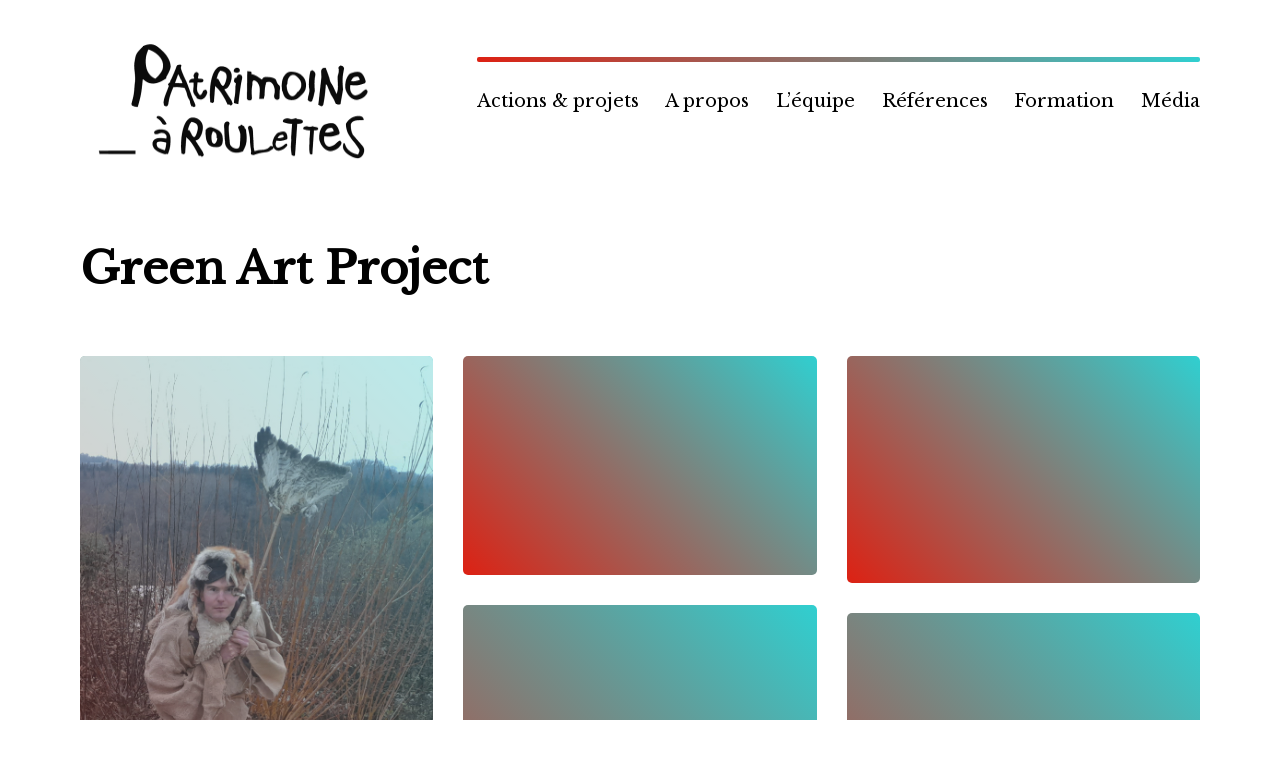

--- FILE ---
content_type: text/html; charset=UTF-8
request_url: https://patrimoinearoulettes.org/portfolio/green-art-project/
body_size: 12598
content:
<!DOCTYPE html>
<html lang="fr-FR">
    <head>
        <meta charset="UTF-8">
        <meta name="viewport" content="width=device-width, initial-scale=1">
        <meta http-equiv="X-UA-Compatible" content="ie=edge">
        <title>Green Art Project &#8211; Patrimoine à roulettes</title>
<meta name='robots' content='max-image-preview:large' />
	<style>img:is([sizes="auto" i], [sizes^="auto," i]) { contain-intrinsic-size: 3000px 1500px }</style>
	<link rel='dns-prefetch' href='//fonts.googleapis.com' />
<link rel="alternate" type="application/rss+xml" title="Patrimoine à roulettes &raquo; Flux" href="https://patrimoinearoulettes.org/feed/" />
<link rel="alternate" type="application/rss+xml" title="Patrimoine à roulettes &raquo; Flux des commentaires" href="https://patrimoinearoulettes.org/comments/feed/" />
<script type="text/javascript">
/* <![CDATA[ */
window._wpemojiSettings = {"baseUrl":"https:\/\/s.w.org\/images\/core\/emoji\/16.0.1\/72x72\/","ext":".png","svgUrl":"https:\/\/s.w.org\/images\/core\/emoji\/16.0.1\/svg\/","svgExt":".svg","source":{"concatemoji":"https:\/\/patrimoinearoulettes.org\/wp-includes\/js\/wp-emoji-release.min.js?ver=6.8.3"}};
/*! This file is auto-generated */
!function(s,n){var o,i,e;function c(e){try{var t={supportTests:e,timestamp:(new Date).valueOf()};sessionStorage.setItem(o,JSON.stringify(t))}catch(e){}}function p(e,t,n){e.clearRect(0,0,e.canvas.width,e.canvas.height),e.fillText(t,0,0);var t=new Uint32Array(e.getImageData(0,0,e.canvas.width,e.canvas.height).data),a=(e.clearRect(0,0,e.canvas.width,e.canvas.height),e.fillText(n,0,0),new Uint32Array(e.getImageData(0,0,e.canvas.width,e.canvas.height).data));return t.every(function(e,t){return e===a[t]})}function u(e,t){e.clearRect(0,0,e.canvas.width,e.canvas.height),e.fillText(t,0,0);for(var n=e.getImageData(16,16,1,1),a=0;a<n.data.length;a++)if(0!==n.data[a])return!1;return!0}function f(e,t,n,a){switch(t){case"flag":return n(e,"\ud83c\udff3\ufe0f\u200d\u26a7\ufe0f","\ud83c\udff3\ufe0f\u200b\u26a7\ufe0f")?!1:!n(e,"\ud83c\udde8\ud83c\uddf6","\ud83c\udde8\u200b\ud83c\uddf6")&&!n(e,"\ud83c\udff4\udb40\udc67\udb40\udc62\udb40\udc65\udb40\udc6e\udb40\udc67\udb40\udc7f","\ud83c\udff4\u200b\udb40\udc67\u200b\udb40\udc62\u200b\udb40\udc65\u200b\udb40\udc6e\u200b\udb40\udc67\u200b\udb40\udc7f");case"emoji":return!a(e,"\ud83e\udedf")}return!1}function g(e,t,n,a){var r="undefined"!=typeof WorkerGlobalScope&&self instanceof WorkerGlobalScope?new OffscreenCanvas(300,150):s.createElement("canvas"),o=r.getContext("2d",{willReadFrequently:!0}),i=(o.textBaseline="top",o.font="600 32px Arial",{});return e.forEach(function(e){i[e]=t(o,e,n,a)}),i}function t(e){var t=s.createElement("script");t.src=e,t.defer=!0,s.head.appendChild(t)}"undefined"!=typeof Promise&&(o="wpEmojiSettingsSupports",i=["flag","emoji"],n.supports={everything:!0,everythingExceptFlag:!0},e=new Promise(function(e){s.addEventListener("DOMContentLoaded",e,{once:!0})}),new Promise(function(t){var n=function(){try{var e=JSON.parse(sessionStorage.getItem(o));if("object"==typeof e&&"number"==typeof e.timestamp&&(new Date).valueOf()<e.timestamp+604800&&"object"==typeof e.supportTests)return e.supportTests}catch(e){}return null}();if(!n){if("undefined"!=typeof Worker&&"undefined"!=typeof OffscreenCanvas&&"undefined"!=typeof URL&&URL.createObjectURL&&"undefined"!=typeof Blob)try{var e="postMessage("+g.toString()+"("+[JSON.stringify(i),f.toString(),p.toString(),u.toString()].join(",")+"));",a=new Blob([e],{type:"text/javascript"}),r=new Worker(URL.createObjectURL(a),{name:"wpTestEmojiSupports"});return void(r.onmessage=function(e){c(n=e.data),r.terminate(),t(n)})}catch(e){}c(n=g(i,f,p,u))}t(n)}).then(function(e){for(var t in e)n.supports[t]=e[t],n.supports.everything=n.supports.everything&&n.supports[t],"flag"!==t&&(n.supports.everythingExceptFlag=n.supports.everythingExceptFlag&&n.supports[t]);n.supports.everythingExceptFlag=n.supports.everythingExceptFlag&&!n.supports.flag,n.DOMReady=!1,n.readyCallback=function(){n.DOMReady=!0}}).then(function(){return e}).then(function(){var e;n.supports.everything||(n.readyCallback(),(e=n.source||{}).concatemoji?t(e.concatemoji):e.wpemoji&&e.twemoji&&(t(e.twemoji),t(e.wpemoji)))}))}((window,document),window._wpemojiSettings);
/* ]]> */
</script>
<style id='wp-emoji-styles-inline-css' type='text/css'>

	img.wp-smiley, img.emoji {
		display: inline !important;
		border: none !important;
		box-shadow: none !important;
		height: 1em !important;
		width: 1em !important;
		margin: 0 0.07em !important;
		vertical-align: -0.1em !important;
		background: none !important;
		padding: 0 !important;
	}
</style>
<link rel='stylesheet' id='wp-block-library-css' href='https://patrimoinearoulettes.org/wp-includes/css/dist/block-library/style.min.css?ver=6.8.3' type='text/css' media='all' />
<style id='classic-theme-styles-inline-css' type='text/css'>
/*! This file is auto-generated */
.wp-block-button__link{color:#fff;background-color:#32373c;border-radius:9999px;box-shadow:none;text-decoration:none;padding:calc(.667em + 2px) calc(1.333em + 2px);font-size:1.125em}.wp-block-file__button{background:#32373c;color:#fff;text-decoration:none}
</style>
<style id='global-styles-inline-css' type='text/css'>
:root{--wp--preset--aspect-ratio--square: 1;--wp--preset--aspect-ratio--4-3: 4/3;--wp--preset--aspect-ratio--3-4: 3/4;--wp--preset--aspect-ratio--3-2: 3/2;--wp--preset--aspect-ratio--2-3: 2/3;--wp--preset--aspect-ratio--16-9: 16/9;--wp--preset--aspect-ratio--9-16: 9/16;--wp--preset--color--black: #000000;--wp--preset--color--cyan-bluish-gray: #abb8c3;--wp--preset--color--white: #ffffff;--wp--preset--color--pale-pink: #f78da7;--wp--preset--color--vivid-red: #cf2e2e;--wp--preset--color--luminous-vivid-orange: #ff6900;--wp--preset--color--luminous-vivid-amber: #fcb900;--wp--preset--color--light-green-cyan: #7bdcb5;--wp--preset--color--vivid-green-cyan: #00d084;--wp--preset--color--pale-cyan-blue: #8ed1fc;--wp--preset--color--vivid-cyan-blue: #0693e3;--wp--preset--color--vivid-purple: #9b51e0;--wp--preset--gradient--vivid-cyan-blue-to-vivid-purple: linear-gradient(135deg,rgba(6,147,227,1) 0%,rgb(155,81,224) 100%);--wp--preset--gradient--light-green-cyan-to-vivid-green-cyan: linear-gradient(135deg,rgb(122,220,180) 0%,rgb(0,208,130) 100%);--wp--preset--gradient--luminous-vivid-amber-to-luminous-vivid-orange: linear-gradient(135deg,rgba(252,185,0,1) 0%,rgba(255,105,0,1) 100%);--wp--preset--gradient--luminous-vivid-orange-to-vivid-red: linear-gradient(135deg,rgba(255,105,0,1) 0%,rgb(207,46,46) 100%);--wp--preset--gradient--very-light-gray-to-cyan-bluish-gray: linear-gradient(135deg,rgb(238,238,238) 0%,rgb(169,184,195) 100%);--wp--preset--gradient--cool-to-warm-spectrum: linear-gradient(135deg,rgb(74,234,220) 0%,rgb(151,120,209) 20%,rgb(207,42,186) 40%,rgb(238,44,130) 60%,rgb(251,105,98) 80%,rgb(254,248,76) 100%);--wp--preset--gradient--blush-light-purple: linear-gradient(135deg,rgb(255,206,236) 0%,rgb(152,150,240) 100%);--wp--preset--gradient--blush-bordeaux: linear-gradient(135deg,rgb(254,205,165) 0%,rgb(254,45,45) 50%,rgb(107,0,62) 100%);--wp--preset--gradient--luminous-dusk: linear-gradient(135deg,rgb(255,203,112) 0%,rgb(199,81,192) 50%,rgb(65,88,208) 100%);--wp--preset--gradient--pale-ocean: linear-gradient(135deg,rgb(255,245,203) 0%,rgb(182,227,212) 50%,rgb(51,167,181) 100%);--wp--preset--gradient--electric-grass: linear-gradient(135deg,rgb(202,248,128) 0%,rgb(113,206,126) 100%);--wp--preset--gradient--midnight: linear-gradient(135deg,rgb(2,3,129) 0%,rgb(40,116,252) 100%);--wp--preset--font-size--small: 13px;--wp--preset--font-size--medium: 20px;--wp--preset--font-size--large: 36px;--wp--preset--font-size--x-large: 42px;--wp--preset--spacing--20: 0.44rem;--wp--preset--spacing--30: 0.67rem;--wp--preset--spacing--40: 1rem;--wp--preset--spacing--50: 1.5rem;--wp--preset--spacing--60: 2.25rem;--wp--preset--spacing--70: 3.38rem;--wp--preset--spacing--80: 5.06rem;--wp--preset--shadow--natural: 6px 6px 9px rgba(0, 0, 0, 0.2);--wp--preset--shadow--deep: 12px 12px 50px rgba(0, 0, 0, 0.4);--wp--preset--shadow--sharp: 6px 6px 0px rgba(0, 0, 0, 0.2);--wp--preset--shadow--outlined: 6px 6px 0px -3px rgba(255, 255, 255, 1), 6px 6px rgba(0, 0, 0, 1);--wp--preset--shadow--crisp: 6px 6px 0px rgba(0, 0, 0, 1);}:where(.is-layout-flex){gap: 0.5em;}:where(.is-layout-grid){gap: 0.5em;}body .is-layout-flex{display: flex;}.is-layout-flex{flex-wrap: wrap;align-items: center;}.is-layout-flex > :is(*, div){margin: 0;}body .is-layout-grid{display: grid;}.is-layout-grid > :is(*, div){margin: 0;}:where(.wp-block-columns.is-layout-flex){gap: 2em;}:where(.wp-block-columns.is-layout-grid){gap: 2em;}:where(.wp-block-post-template.is-layout-flex){gap: 1.25em;}:where(.wp-block-post-template.is-layout-grid){gap: 1.25em;}.has-black-color{color: var(--wp--preset--color--black) !important;}.has-cyan-bluish-gray-color{color: var(--wp--preset--color--cyan-bluish-gray) !important;}.has-white-color{color: var(--wp--preset--color--white) !important;}.has-pale-pink-color{color: var(--wp--preset--color--pale-pink) !important;}.has-vivid-red-color{color: var(--wp--preset--color--vivid-red) !important;}.has-luminous-vivid-orange-color{color: var(--wp--preset--color--luminous-vivid-orange) !important;}.has-luminous-vivid-amber-color{color: var(--wp--preset--color--luminous-vivid-amber) !important;}.has-light-green-cyan-color{color: var(--wp--preset--color--light-green-cyan) !important;}.has-vivid-green-cyan-color{color: var(--wp--preset--color--vivid-green-cyan) !important;}.has-pale-cyan-blue-color{color: var(--wp--preset--color--pale-cyan-blue) !important;}.has-vivid-cyan-blue-color{color: var(--wp--preset--color--vivid-cyan-blue) !important;}.has-vivid-purple-color{color: var(--wp--preset--color--vivid-purple) !important;}.has-black-background-color{background-color: var(--wp--preset--color--black) !important;}.has-cyan-bluish-gray-background-color{background-color: var(--wp--preset--color--cyan-bluish-gray) !important;}.has-white-background-color{background-color: var(--wp--preset--color--white) !important;}.has-pale-pink-background-color{background-color: var(--wp--preset--color--pale-pink) !important;}.has-vivid-red-background-color{background-color: var(--wp--preset--color--vivid-red) !important;}.has-luminous-vivid-orange-background-color{background-color: var(--wp--preset--color--luminous-vivid-orange) !important;}.has-luminous-vivid-amber-background-color{background-color: var(--wp--preset--color--luminous-vivid-amber) !important;}.has-light-green-cyan-background-color{background-color: var(--wp--preset--color--light-green-cyan) !important;}.has-vivid-green-cyan-background-color{background-color: var(--wp--preset--color--vivid-green-cyan) !important;}.has-pale-cyan-blue-background-color{background-color: var(--wp--preset--color--pale-cyan-blue) !important;}.has-vivid-cyan-blue-background-color{background-color: var(--wp--preset--color--vivid-cyan-blue) !important;}.has-vivid-purple-background-color{background-color: var(--wp--preset--color--vivid-purple) !important;}.has-black-border-color{border-color: var(--wp--preset--color--black) !important;}.has-cyan-bluish-gray-border-color{border-color: var(--wp--preset--color--cyan-bluish-gray) !important;}.has-white-border-color{border-color: var(--wp--preset--color--white) !important;}.has-pale-pink-border-color{border-color: var(--wp--preset--color--pale-pink) !important;}.has-vivid-red-border-color{border-color: var(--wp--preset--color--vivid-red) !important;}.has-luminous-vivid-orange-border-color{border-color: var(--wp--preset--color--luminous-vivid-orange) !important;}.has-luminous-vivid-amber-border-color{border-color: var(--wp--preset--color--luminous-vivid-amber) !important;}.has-light-green-cyan-border-color{border-color: var(--wp--preset--color--light-green-cyan) !important;}.has-vivid-green-cyan-border-color{border-color: var(--wp--preset--color--vivid-green-cyan) !important;}.has-pale-cyan-blue-border-color{border-color: var(--wp--preset--color--pale-cyan-blue) !important;}.has-vivid-cyan-blue-border-color{border-color: var(--wp--preset--color--vivid-cyan-blue) !important;}.has-vivid-purple-border-color{border-color: var(--wp--preset--color--vivid-purple) !important;}.has-vivid-cyan-blue-to-vivid-purple-gradient-background{background: var(--wp--preset--gradient--vivid-cyan-blue-to-vivid-purple) !important;}.has-light-green-cyan-to-vivid-green-cyan-gradient-background{background: var(--wp--preset--gradient--light-green-cyan-to-vivid-green-cyan) !important;}.has-luminous-vivid-amber-to-luminous-vivid-orange-gradient-background{background: var(--wp--preset--gradient--luminous-vivid-amber-to-luminous-vivid-orange) !important;}.has-luminous-vivid-orange-to-vivid-red-gradient-background{background: var(--wp--preset--gradient--luminous-vivid-orange-to-vivid-red) !important;}.has-very-light-gray-to-cyan-bluish-gray-gradient-background{background: var(--wp--preset--gradient--very-light-gray-to-cyan-bluish-gray) !important;}.has-cool-to-warm-spectrum-gradient-background{background: var(--wp--preset--gradient--cool-to-warm-spectrum) !important;}.has-blush-light-purple-gradient-background{background: var(--wp--preset--gradient--blush-light-purple) !important;}.has-blush-bordeaux-gradient-background{background: var(--wp--preset--gradient--blush-bordeaux) !important;}.has-luminous-dusk-gradient-background{background: var(--wp--preset--gradient--luminous-dusk) !important;}.has-pale-ocean-gradient-background{background: var(--wp--preset--gradient--pale-ocean) !important;}.has-electric-grass-gradient-background{background: var(--wp--preset--gradient--electric-grass) !important;}.has-midnight-gradient-background{background: var(--wp--preset--gradient--midnight) !important;}.has-small-font-size{font-size: var(--wp--preset--font-size--small) !important;}.has-medium-font-size{font-size: var(--wp--preset--font-size--medium) !important;}.has-large-font-size{font-size: var(--wp--preset--font-size--large) !important;}.has-x-large-font-size{font-size: var(--wp--preset--font-size--x-large) !important;}
:where(.wp-block-post-template.is-layout-flex){gap: 1.25em;}:where(.wp-block-post-template.is-layout-grid){gap: 1.25em;}
:where(.wp-block-columns.is-layout-flex){gap: 2em;}:where(.wp-block-columns.is-layout-grid){gap: 2em;}
:root :where(.wp-block-pullquote){font-size: 1.5em;line-height: 1.6;}
</style>
<link rel='stylesheet' id='mpfe_front_style-css' href='https://patrimoinearoulettes.org/wp-content/plugins/music-player-for-elementor/css/mpfe-front-style.css?ver=2.4.7' type='text/css' media='all' />
<link rel='stylesheet' id='font-awesome-5.15.1-css' href='https://patrimoinearoulettes.org/wp-content/plugins/music-player-for-elementor/assets/fontawesome-free-5.15.1/css/all.min.css?ver=5.15.1' type='text/css' media='all' />
<link rel='stylesheet' id='neuron-style-css' href='https://patrimoinearoulettes.org/wp-content/plugins/neuron-core-bifrost//assets/styles/style.css?ver=1.0.0' type='text/css' media='all' />
<link rel='stylesheet' id='perfect-scrollbar-style-css' href='https://patrimoinearoulettes.org/wp-content/plugins/neuron-core-bifrost//assets/styles/perfect-scrollbar.css?ver=1.0.0' type='text/css' media='all' />
<link rel='stylesheet' id='bifrost-main-style-css' href='https://patrimoinearoulettes.org/wp-content/themes/bifrost/assets/styles/bifrost.css?ver=2.2.8' type='text/css' media='all' />
<link rel='stylesheet' id='magnific-popup-css' href='https://patrimoinearoulettes.org/wp-content/themes/bifrost/assets/styles/magnific-popup.css?ver=2.2.8' type='text/css' media='all' />
<link rel='stylesheet' id='owl-carousel-css' href='https://patrimoinearoulettes.org/wp-content/themes/bifrost/assets/styles/owl.carousel.min.css?ver=2.2.8' type='text/css' media='all' />
<link rel='stylesheet' id='bifrost-wp-style-css' href='https://patrimoinearoulettes.org/wp-content/themes/bifrost-child/style.css?ver=6.8.3' type='text/css' media='all' />
<link rel='stylesheet' id='bifrost-fonts-css' href='//fonts.googleapis.com/css?family=Roboto%3A300%2C400%2C400i%2C500%2C700&#038;ver=2.2.8' type='text/css' media='all' />
<link rel='stylesheet' id='elementor-icons-css' href='https://patrimoinearoulettes.org/wp-content/plugins/elementor/assets/lib/eicons/css/elementor-icons.min.css?ver=5.14.0' type='text/css' media='all' />
<link rel='stylesheet' id='elementor-frontend-legacy-css' href='https://patrimoinearoulettes.org/wp-content/plugins/elementor/assets/css/frontend-legacy.min.css?ver=3.5.4' type='text/css' media='all' />
<link rel='stylesheet' id='elementor-frontend-css' href='https://patrimoinearoulettes.org/wp-content/plugins/elementor/assets/css/frontend.min.css?ver=3.5.4' type='text/css' media='all' />
<link rel='stylesheet' id='elementor-post-23222-css' href='https://patrimoinearoulettes.org/wp-content/uploads/elementor/css/post-23222.css?ver=1749994253' type='text/css' media='all' />
<link rel='stylesheet' id='font-awesome-5-all-css' href='https://patrimoinearoulettes.org/wp-content/plugins/elementor/assets/lib/font-awesome/css/all.min.css?ver=3.5.4' type='text/css' media='all' />
<link rel='stylesheet' id='font-awesome-4-shim-css' href='https://patrimoinearoulettes.org/wp-content/plugins/elementor/assets/lib/font-awesome/css/v4-shims.min.css?ver=3.5.4' type='text/css' media='all' />
<link rel='stylesheet' id='elementor-global-css' href='https://patrimoinearoulettes.org/wp-content/uploads/elementor/css/global.css?ver=1750007100' type='text/css' media='all' />
<link rel='stylesheet' id='elementor-post-24899-css' href='https://patrimoinearoulettes.org/wp-content/uploads/elementor/css/post-24899.css?ver=1750007596' type='text/css' media='all' />
<link rel='stylesheet' id='kirki-styles-neuron_kirki-css' href='https://patrimoinearoulettes.org/wp-content/plugins/neuron-core-bifrost/includes/plugins/kirki/assets/css/kirki-styles.css?ver=3.0.35.3' type='text/css' media='all' />
<style id='kirki-styles-neuron_kirki-inline-css' type='text/css'>
h1, .h1, h2, .h2, h3, .h3, h4, .h4, h5, .h5, h6, .h6, b, strong, ul.menu.m-header-default-menu li.menu-item > a, .o-hero .o-hero__content .o-hero__content__title, input[type=submit], button, .button, .a-button, .o-breadcrumb .o-breadcrumb__list .o-breadcrumb__list__item, .o-comments .o-comments__area .o-comment .o-comment__details .o-comment__author-meta .comment-reply-link, .o-mini-cart .o-mini-cart__holder .o-mini-cart__holder__cart-list .o-mini-cart__holder__cart-list__item .o-mini-cart__holder__cart-list__item__meta .title, .o-mini-cart .o-mini-cart__total-holder .o-mini-cart__total-holder__total .price .amount, .tagcloud a, .woocommerce .o-product .m-product-summary .product_meta > span, .woocommerce .o-product .woocommerce-tabs ul.tabs li a, .woocommerce .o-product .woocommerce-tabs .woocommerce-Tabs-panel.woocommerce-Tabs-panel--additional_information table tr th, .a-woo-badge, .woocommerce .o-product .m-product-summary table.variations tr td label, .t-404 .o-hero .o-hero__content .o-hero__content__title h1{font-family:"Libre Baskerville", Georgia, serif;}body, input, textarea, select, code, .woocommerce .o-product .m-product-summary .product_meta > span span, .woocommerce .o-product .m-product-summary .product_meta > span a{font-family:"Libre Baskerville", Georgia, serif;}body, .wp-caption p.wp-caption-text, .select2 .selection .select2-selection .select2-selection__rendered, .m-progress-bar .m-progress-bar__label span, table td, table th, .woocommerce .o-product .m-product-summary .product_meta > span a, .l-primary-footer .l-primary-footer__copyright .l-primary-footer__copyright__space .l-primary-footer__copyright__text > *{font-size:18px;}.l-primary-header.l-primary-header--default ul.menu.m-header-default-menu li.menu-item > a{font-size:18px;}.o-hero .o-hero__content .o-hero__content__title{font-size:45px;text-transform:none;}
</style>
<link rel='stylesheet' id='google-fonts-1-css' href='https://fonts.googleapis.com/css?family=Roboto%3A100%2C100italic%2C200%2C200italic%2C300%2C300italic%2C400%2C400italic%2C500%2C500italic%2C600%2C600italic%2C700%2C700italic%2C800%2C800italic%2C900%2C900italic%7CRoboto+Slab%3A100%2C100italic%2C200%2C200italic%2C300%2C300italic%2C400%2C400italic%2C500%2C500italic%2C600%2C600italic%2C700%2C700italic%2C800%2C800italic%2C900%2C900italic&#038;display=auto&#038;ver=6.8.3' type='text/css' media='all' />
<script type="text/javascript" src="https://patrimoinearoulettes.org/wp-includes/js/jquery/jquery.min.js?ver=3.7.1" id="jquery-core-js"></script>
<script type="text/javascript" src="https://patrimoinearoulettes.org/wp-includes/js/jquery/jquery-migrate.min.js?ver=3.4.1" id="jquery-migrate-js"></script>
<script type="text/javascript" src="https://patrimoinearoulettes.org/wp-content/plugins/elementor/assets/lib/font-awesome/js/v4-shims.min.js?ver=3.5.4" id="font-awesome-4-shim-js"></script>
<link rel="https://api.w.org/" href="https://patrimoinearoulettes.org/wp-json/" /><link rel="EditURI" type="application/rsd+xml" title="RSD" href="https://patrimoinearoulettes.org/xmlrpc.php?rsd" />
<meta name="generator" content="WordPress 6.8.3" />
<link rel="canonical" href="https://patrimoinearoulettes.org/portfolio/green-art-project/" />
<link rel='shortlink' href='https://patrimoinearoulettes.org/?p=24899' />
<link rel="alternate" title="oEmbed (JSON)" type="application/json+oembed" href="https://patrimoinearoulettes.org/wp-json/oembed/1.0/embed?url=https%3A%2F%2Fpatrimoinearoulettes.org%2Fportfolio%2Fgreen-art-project%2F" />
<link rel="alternate" title="oEmbed (XML)" type="text/xml+oembed" href="https://patrimoinearoulettes.org/wp-json/oembed/1.0/embed?url=https%3A%2F%2Fpatrimoinearoulettes.org%2Fportfolio%2Fgreen-art-project%2F&#038;format=xml" />
<link rel="icon" href="https://patrimoinearoulettes.org/wp-content/uploads/2023/10/favicon.png" sizes="32x32" />
<link rel="icon" href="https://patrimoinearoulettes.org/wp-content/uploads/2023/10/favicon.png" sizes="192x192" />
<link rel="apple-touch-icon" href="https://patrimoinearoulettes.org/wp-content/uploads/2023/10/favicon.png" />
<meta name="msapplication-TileImage" content="https://patrimoinearoulettes.org/wp-content/uploads/2023/10/favicon.png" />
		<style type="text/css" id="wp-custom-css">
			/*test infowindows*/

.gm-style img{max-width: 100%;}
.gm-style {font: 200 11px "Libre Baskerville", Arial, sans-serif; text-decoration: none;
}




 .novo-map_infobox_style_default
{
    width: 220px !important;
    height: 220px !important;
	    
    background-color:     rgba(227,64,61,.85)!important;
    max-width: 100%;
    overflow-y: auto;
	border-radius: 5px;
	    text-align: center !important;
	overflow-y: hidden !important;
}

.novo-map_infobox_style_default .description {
    font-size: 12px !important;
    padding-left: 0px !important;
    text-align: center !important;
	padding-top: 10px !important;
}


.novo-map_infobox_style_default .infobox-content img {
    float: center;
    margin-left: 0px!important;
    margin-right: 0px!important;
    margin-bottom: 0px!important;
	margin-top: 0px!important;
    width: 150px !important;
    
}

.novo-map_infobox_style_default img:first-child {
	    position: fixed!important;
    
    left: 5px!important;
    top: 5px!important;
    
}

/*test infowindows*/



.o-blog-post__meta,
.o-blog-post__author,
.o-comments,
.o-breadcrumb {
	display:none;
}

.single-format-standard.equipe .o-blog-post {
	display:flex;
}
.single-format-standard.equipe .o-blog-post .o-blog-post__thumbnail img.attachment-post-thumbnail {
	width:300px !important;
border-radius:5px;
height:auto;
}
.single-format-standard.equipe .o-blog-post .o-blog-post__thumbnail {
	flex-shrink:0;
margin-right:3rem;
}
.single-format-standard.equipe .l-main-wrapper .container{
	/*max-width: 1300px;*/
}
@media screen and (max-width:680px) {
	.single-format-standard.equipe .o-blog-post {
	/*display:flex;*/
		display:block;
}
.single-format-standard.equipe .o-blog-post .o-blog-post__thumbnail img.attachment-post-thumbnail {
	width:100% !important;
border-radius:5px;
height:auto;
}
.single-format-standard.equipe .o-blog-post .o-blog-post__thumbnail {
	flex-shrink:0;
margin-bottom:3rem;
}
}
img {
	border-radius:5px;
}
.o-hero {
	height:14rem !important;
	/*display:none !important;*/
}
.m-filters ul li {
	    margin: .8rem 2rem 0 0 !important;
	color:#000;
}
body {
	background:none !important;
}
.a-typed-block,
.elementor-element-46a3771 {
		background: linear-gradient(to right, #DD2113 0%, #30CFD0 100%);
    background-clip: border-box;
-webkit-background-clip: text;
-webkit-text-fill-color: transparent;
}
 img {
	border-radius:5px !important;
	
}
 img.attachment-post-thumbnail.size-post-thumbnail {
	
	-webkit-filter: grayscale(.2);
  filter: grayscale(.2);
	
}
.m-site-search__close-icon {
	z-index:2;
}
@media screen and (max-width:768px) {
.a-logo.a-logo--image a /*.a-logo--image__inner*/ {
  width:160px !important;
  height:80px !important;;
}

.l-primary-header.l-primary-header--responsive .l-primary-header--responsive__nav {
  background:#fff;
  border-top:1px solid #000;
  border-bottom:1px solid #000;
}
.l-primary-header.l-primary-header--responsive .l-primary-header--responsive__nav nav ul.menu li.menu-item a {
    color: #000;
    font-size: 2rem;
}
.l-primary-header.l-primary-header--responsive .l-primary-header--responsive__nav nav ul.menu li.menu-item a:hover {
    color: #DD2113;
}
}
.m-site-search .m-site-search__content {
    background: linear-gradient(to right, #DD2113E6 0%, #30CFD0EB 100%);
}

.l-theme-wrapper .l-main-wrapper {
   background: none;
	z-index:2;
	position:relative;
}
canvas {
    position: fixed;
    top: 0;
    left: 0;
    z-index: 1;
}
.l-primary-header/*,
.l-primary-header--sticky .headroom*/ {
   
    background: none;
}
.par-button {
	 background: #DD2113E6;
	padding:1rem 1.8rem;
	border-radius:400px;
	font-family:arial;
	color:#fff;
	font-weight:600;
	margin-top:2rem;
	display:inline-block;
}
.par-button:hover {
	color:#fff;
	opacity:.8;
}
.reseau-zone {
  margin:5rem 0 8rem;
}

.reseau-zone .elementor-icon {
  margin:1rem;
}
.home .o-neuron-hover-holder__header {
		background: linear-gradient(45deg, #DD2113 0%, #30CFD0 100%);
	border-radius:5px;
}
.h-full-height-image {
	border-radius:5px;
	/*-webkit-filter: grayscale(1);
  filter: grayscale(.3);*/
	transition:all ease .3s;
opacity:.7;
	transition:all ease .3s;
border-radius:5px;
  
 
}

.h-full-height-image:hover {
opacity:.95;
  /*filter: grayscale(0);*/
}
.h-full-height-image img {


}
.m-filters ul li {
    margin: .3rem .6rem .3rem 0 !important;
 border:none !important;
}
.m-filters ul li a {
   background:#f1f1f1;
  color:black;
  padding:5px 15px;
  border-radius:3px;
  /*border:1px solid #111 !important;
font-size:14px;*/
	font-family:verdana, helvetica, sans-serif;
	box-shadow:none;
  
}
.m-filters ul li.active a {
   background:linear-gradient(45deg, #DD2113 -20%, #30CFD0 130%);
  background:#DD2113;
color:white;
  border-color:#DD2113 !important;
	border:none !important;
	box-shadow:none;
}
.m-filters ul li.active a:hover,
.m-filters ul li a:hover{
	cursor:pointer;
	box-shadow:none;
}

.m-filters ul li a:hover{
	background:#e9e9e9;
}
.m-filters ul li.active a:hover{
	background:#DD2113;
}

@media screen and (max-width:767px) {
  .m-filters ul li a {
display:inline-block;
  padding:5px 15px;
font-size:18px;
  
}
  .m-filters ul li {
    margin: .3rem .6rem .3rem 0 !important;
  }
}
.button-projets a {
  border-radius: 200px !important;
  text-transform: uppercase;
  font-size:18px !important;
  opacity:.8;
  transition:all ease .3s;
	background:#DD2113 !important;
}
.button-projets a:hover {
  opacity:1;
}
.button-projets  {
  padding:3rem 0;
  text-align:center;
}

.m-nav-menu--horizontal {
  margin:3rem 0;
}
@media screen and (min-width:1000px) {
	.l-primary-header--default__nav {
  flex-direction:column;
}
.l-primary-header--default__nav::before {
  
  display:block;
  height:5px;
  background:linear-gradient(to right, #DD2113 0%, #30CFD0 100%);
  width:100%;
  content:" ";
  border-radius:10px;
	margin-top:3rem;
}
}
.home .owl-carousel {
	position:relative;
}
.home .owl-carousel::before {
	content:"Actions à la une...";
	font-weight:700;
	color:#101;
	padding:.5rem 1rem;
	display:block;
	font-family:arial;
	text-transform:uppercase;
	background: linear-gradient(to right, #DD2113 0%, #000 20%);
    background-clip: border-box;
-webkit-background-clip: text;
-webkit-text-fill-color: transparent;
}
.owl-stage-outer {
	
}
 
	@media screen and (min-width: 768px) {
.l-primary-footer__widgets__space .col-md-3:last-child {
    display:none;
}
		.l-primary-footer__widgets__space .col-md-3:nth-child(n+3) {
    -webkit-box-flex: 0;
    -ms-flex: 0 0 50%;
    flex: 0 0 50%;
    max-width: 50%;
}
	}

.a-to-top.a-to-top--dark {
    background:linear-gradient(45deg, #DD2113 -0%, #30CFD0 180%);
	width:7rem;
	height:7rem;
	display:flex;
	justify-content:center;
	align-items:center;
	border-radius:200px;
	transition:all ease .3s;
}
.a-to-top.a-to-top--dark svg {
	transform:scale(1.5);
	transition:all ease .3s;
}
.a-to-top.a-to-top--dark:hover {
	transform:scale(1.2);
	cursor:pointer !important;
	background:linear-gradient(45deg, #DD2113 -50%, #30CFD0 130%);
}
.a-to-top.a-to-top--dark:hover svg {
	cursor:pointer !important;
	
}
.o-neuron-hover.o-neuron-hover--icon .o-neuron-hover-holder .o-neuron-hover-holder__body, .o-neuron-hover.o-neuron-hover--meta-inside .o-neuron-hover-holder .o-neuron-hover-holder__body {
    position: absolute;
    top: 2.66667rem;
    right: 2.66667rem;
    bottom: 2.66667rem;
    left: 2.66667rem;
}
.o-neuron-hover.o-neuron-hover--meta-inside .o-neuron-hover-holder .o-neuron-hover-holder__header .o-neuron-hover-holder__header__overlay  {
    display: block;
    position: absolute;
    top: 0;
    right: 0;
    bottom: 0;
    left: 0;
    background:linear-gradient(45deg, #DD2113ff -0%, #30CFD0dd 100%);
    opacity: 0;
    -webkit-transition: opacity cubic-bezier(0.25, 0.46, 0.45, 0.94) 0.3s;
    -o-transition: opacity cubic-bezier(0.25, 0.46, 0.45, 0.94) 0.3s;
    transition: opacity cubic-bezier(0.25, 0.46, 0.45, 0.94) 0.3s;
}
.l-portfolio-wrapper .l-portfolio-wrapper__items-holder.l-portfolio-wrapper__items-holder--meta-inside .o-portfolio-item .o-neuron-hover .o-neuron-hover-holder .o-neuron-hover-holder__body .o-neuron-hover-holder__body__inner .o-neuron-hover-holder__body-meta .o-neuron-hover-holder__body-meta__title a,
.l-portfolio-wrapper .l-portfolio-wrapper__items-holder.l-portfolio-wrapper__items-holder--meta-inside .o-portfolio-item .o-neuron-hover .o-neuron-hover-holder .o-neuron-hover-holder__body .o-neuron-hover-holder__body__inner .o-neuron-hover-holder__body-meta .o-neuron-hover-holder__body-meta__title a:hover {

    color: #fff;
	text-decoration:none !important;
	border:none !important;
}
.h-calculated-image {
	background: linear-gradient(45deg, #DD2113 0%, #30CFD0 100%);
	border-radius:5px;
}
.h-calculated-image img {
	opacity:.7;
}
.h-calculated-image img:hover {

	opacity:1;
}

.gallery-item img {
  border: 0 !important;
}


		</style>
		    </head>
    <body class="wp-singular portfolio-template-default single single-portfolio postid-24899 wp-theme-bifrost wp-child-theme-bifrost-child elementor-default elementor-kit-23222 elementor-page elementor-page-24899">
                <div class="l-theme-wrapper">
                        
            <div class="l-primary-header--responsive-wrapper l-primary-header--sticky l-primary-header--responsive-height l-primary-header--autohide">
                <header class="l-primary-header l-primary-header--responsive">
                     <div class="container">
    <div class="d-flex align-items-center">
        <div class="a-logo a-logo--image">
    <a href="https://patrimoinearoulettes.org/" style="width: 300px;height: 152px">
        <img width="600" height="320" src="https://patrimoinearoulettes.org/wp-content/uploads/2019/04/logo-par-cropped.png" class="a-logo--image__inner a-logo--image__inner--dark" alt="" decoding="async" fetchpriority="high" srcset="https://patrimoinearoulettes.org/wp-content/uploads/2019/04/logo-par-cropped.png 600w, https://patrimoinearoulettes.org/wp-content/uploads/2019/04/logo-par-cropped-300x160.png 300w" sizes="(max-width: 600px) 100vw, 600px" /><img width="600" height="320" src="https://patrimoinearoulettes.org/wp-content/uploads/2019/04/logo-par-cropped.png" class="a-logo--image__inner a-logo--image__inner--light" alt="" decoding="async" srcset="https://patrimoinearoulettes.org/wp-content/uploads/2019/04/logo-par-cropped.png 600w, https://patrimoinearoulettes.org/wp-content/uploads/2019/04/logo-par-cropped-300x160.png 300w" sizes="(max-width: 600px) 100vw, 600px" />    </a>
</div>        <div class="ml-auto d-flex align-items-center">
            <div class="l-primary-header__icons d-flex align-items-center">
                                                            </div>
            <a href="#" class="l-primary-header--responsive__icon" id="l-primary-header--responsive__icon">
                <svg style="enable-background:new 0 0 139 139;" version="1.1" viewBox="0 0 139 139" xml:space="preserve" xmlns="http://www.w3.org/2000/svg" xmlns:xlink="http://www.w3.org/1999/xlink"><line class="st0" x1="26.5" x2="112.5" y1="46.3" y2="46.3"/><line class="st0" id="XMLID_9_" x1="26.5" x2="112.5" y1="92.7" y2="92.7"/><line class="st0" id="XMLID_8_" x1="26.5" x2="112.5" y1="69.5" y2="69.5"/></svg>
            </a>
        </div>
    </div>
    <div class="l-primary-header--responsive__nav">
        <nav class="menu-patrimoine-menu-container"><ul id="menu-patrimoine-menu" class="menu"><li id="menu-item-20289" class="menu-item menu-item-type-post_type menu-item-object-page m-mega-menu--two menu-item-20289"><a href="https://patrimoinearoulettes.org/projets/">Actions &#038; projets</a></li>
<li id="menu-item-19985" class="menu-item menu-item-type-post_type menu-item-object-page m-mega-menu--two menu-item-19985"><a href="https://patrimoinearoulettes.org/a-propos/">A propos</a></li>
<li id="menu-item-19944" class="menu-item menu-item-type-post_type menu-item-object-page m-mega-menu--two menu-item-19944"><a href="https://patrimoinearoulettes.org/lequipe/">L&#8217;équipe</a></li>
<li id="menu-item-21557" class="menu-item menu-item-type-post_type menu-item-object-page m-mega-menu--two menu-item-21557"><a href="https://patrimoinearoulettes.org/references/">Références</a></li>
<li id="menu-item-22082" class="menu-item menu-item-type-post_type menu-item-object-portfolio m-mega-menu--two menu-item-22082"><a href="https://patrimoinearoulettes.org/portfolio/la-formation-xxxx/">Formation</a></li>
<li id="menu-item-22126" class="menu-item menu-item-type-post_type menu-item-object-page m-mega-menu--two menu-item-22126"><a href="https://patrimoinearoulettes.org/media/">Média</a></li>
</ul></nav>    </div>
</div>                </header>
            </div>

            <div class="l-primary-header--default-wrapper l-primary-header--sticky l-primary-header--default-height l-primary-header--autohide">
                <header class="l-primary-header l-primary-header--default">
                    <div class="container">
    <div class="d-flex align-items-stretch l-primary-header__holder">
        <div class="a-logo a-logo--image">
    <a href="https://patrimoinearoulettes.org/" style="width: 300px;height: 152px">
        <img width="600" height="320" src="https://patrimoinearoulettes.org/wp-content/uploads/2019/04/logo-par-cropped.png" class="a-logo--image__inner a-logo--image__inner--dark" alt="" decoding="async" srcset="https://patrimoinearoulettes.org/wp-content/uploads/2019/04/logo-par-cropped.png 600w, https://patrimoinearoulettes.org/wp-content/uploads/2019/04/logo-par-cropped-300x160.png 300w" sizes="(max-width: 600px) 100vw, 600px" /><img width="600" height="320" src="https://patrimoinearoulettes.org/wp-content/uploads/2019/04/logo-par-cropped.png" class="a-logo--image__inner a-logo--image__inner--light" alt="" decoding="async" srcset="https://patrimoinearoulettes.org/wp-content/uploads/2019/04/logo-par-cropped.png 600w, https://patrimoinearoulettes.org/wp-content/uploads/2019/04/logo-par-cropped-300x160.png 300w" sizes="(max-width: 600px) 100vw, 600px" />    </a>
</div>        <div class="ml-auto d-flex align-items-stretch">
            <div class="d-flex align-items-stretch">
                <div class="l-primary-header--default__nav d-flex align-items-stretch">
                    <nav class="d-flex m-nav-menu--horizontal"><ul id="menu-patrimoine-menu-1" class="menu m-header-default-menu d-flex align-items-stretch"><li class="menu-item menu-item-type-post_type menu-item-object-page m-mega-menu--two menu-item-20289"><a href="https://patrimoinearoulettes.org/projets/">Actions &#038; projets</a></li>
<li class="menu-item menu-item-type-post_type menu-item-object-page m-mega-menu--two menu-item-19985"><a href="https://patrimoinearoulettes.org/a-propos/">A propos</a></li>
<li class="menu-item menu-item-type-post_type menu-item-object-page m-mega-menu--two menu-item-19944"><a href="https://patrimoinearoulettes.org/lequipe/">L&#8217;équipe</a></li>
<li class="menu-item menu-item-type-post_type menu-item-object-page m-mega-menu--two menu-item-21557"><a href="https://patrimoinearoulettes.org/references/">Références</a></li>
<li class="menu-item menu-item-type-post_type menu-item-object-portfolio m-mega-menu--two menu-item-22082"><a href="https://patrimoinearoulettes.org/portfolio/la-formation-xxxx/">Formation</a></li>
<li class="menu-item menu-item-type-post_type menu-item-object-page m-mega-menu--two menu-item-22126"><a href="https://patrimoinearoulettes.org/media/">Média</a></li>
</ul></nav>                </div>
                            </div>
        </div>
    </div>
</div>                </header>
            </div>

            
            <div class="l-main-wrapper"><div class="o-hero d-flex" style="height: 25vh">
        <div class="o-hero__header">
            <div class="o-hero__header__image o-hero__header--no-image" style="background-repeat: no-repeat;background-position: center center;-webkit-background-size: cover; -moz-background-size: cover; background-size: cover;"></div>
            
        </div>
        <div class="o-hero__content align-self-center h-align-left">
            <div class="container"><div  class="o-hero__content__title h-fadeInNeuron wow">Green Art Project</div> <div class="o-breadcrumb">
					<ul id="breadcrumbs" class="m-breadcrumb-nav ml-auto">
						<li class="m-breadcrumb-nav__item"><a href="https://patrimoinearoulettes.org">Home</a></li>
						<li class="m-breadcrumb-nav__item m-breadcrumb-nav__item--separator">/</li>
						<li class="m-breadcrumb-nav__item">Portfolio</li> <li class="m-breadcrumb-nav__item m-breadcrumb-nav__item--separator"> / </li> <li class="m-breadcrumb-nav__item"><a href="https://patrimoinearoulettes.org/portfolio_category/alaune/">A la une!</a></li> <li class="m-breadcrumb-nav__item m-breadcrumb-nav__item--separator"> / </li> <li class="m-breadcrumb-nav__item m-breadcrumb-nav__item--active">Green Art Project</li>
					</ul>
				</div></div>
        </div>
    </div>                    		<div data-elementor-type="wp-post" data-elementor-id="24899" class="elementor elementor-24899" data-elementor-settings="[]">
						<div class="elementor-inner">
							<div class="elementor-section-wrap">
							<section class="elementor-section elementor-top-section elementor-element elementor-element-f3a0e7c elementor-section-boxed elementor-section-height-default elementor-section-height-default neuron-fixed-no" data-id="f3a0e7c" data-element_type="section" data-settings="{&quot;background_background&quot;:&quot;slideshow&quot;,&quot;background_slideshow_gallery&quot;:[],&quot;background_slideshow_loop&quot;:&quot;yes&quot;,&quot;background_slideshow_slide_duration&quot;:5000,&quot;background_slideshow_slide_transition&quot;:&quot;fade&quot;,&quot;background_slideshow_transition_duration&quot;:500}">
						<div class="elementor-container elementor-column-gap-default">
							<div class="elementor-row">
					<div class="elementor-column elementor-col-100 elementor-top-column elementor-element elementor-element-7c31396" data-id="7c31396" data-element_type="column" data-settings="{&quot;background_background&quot;:&quot;slideshow&quot;,&quot;background_slideshow_gallery&quot;:[],&quot;background_slideshow_slide_duration&quot;:5000,&quot;background_slideshow_slide_transition&quot;:&quot;fade&quot;,&quot;background_slideshow_transition_duration&quot;:500}">
			<div class="elementor-column-wrap">
							<div class="elementor-widget-wrap">
								</div>
					</div>
		</div>
								</div>
					</div>
		</section>
				<section class="elementor-section elementor-top-section elementor-element elementor-element-ba0a70a elementor-section-boxed elementor-section-height-default elementor-section-height-default neuron-fixed-no" data-id="ba0a70a" data-element_type="section">
						<div class="elementor-container elementor-column-gap-default">
							<div class="elementor-row">
					<div class="elementor-column elementor-col-100 elementor-top-column elementor-element elementor-element-cd74a5e" data-id="cd74a5e" data-element_type="column">
			<div class="elementor-column-wrap elementor-element-populated">
							<div class="elementor-widget-wrap">
						<div class="elementor-element elementor-element-26876a1 elementor-widget elementor-widget-neuron-media-gallery" data-id="26876a1" data-element_type="widget" data-widget_type="neuron-media-gallery.default">
				<div class="elementor-widget-container">
					<div class="l-media-gallery-wrapper l-filters-holder" data-posts="26876a1">
						<div class="m-media-gallery m-media-gallery--meta-inside">
				<div class="row masonry" data-masonry-id="9dbe2c546c4b7dae270bf2f35f661c64">
                    <div class="selector col-md-6 col-lg-4 apres" data-id="24899">
            <div class="m-media-gallery__item h-fadeInNeuron wow " >
                <div class="o-neuron-hover o-neuron-hover--meta-inside o-neuron-hover--translate">
    <div class="o-neuron-hover-holder h-lightbox">
        <div class="o-neuron-hover-holder__header">
            <div class="o-neuron-hover-holder__header__media">
                <div class="h-calculated-image" style="padding-bottom: 196.206671% !important;"><img loading="lazy" decoding="async" width="1529" height="3000" src="https://patrimoinearoulettes.org/wp-content/uploads/2023/02/bright-2023__13.jpg" class="attachment-full size-full" alt="" srcset="https://patrimoinearoulettes.org/wp-content/uploads/2023/02/bright-2023__13.jpg 1529w, https://patrimoinearoulettes.org/wp-content/uploads/2023/02/bright-2023__13-153x300.jpg 153w, https://patrimoinearoulettes.org/wp-content/uploads/2023/02/bright-2023__13-768x1507.jpg 768w, https://patrimoinearoulettes.org/wp-content/uploads/2023/02/bright-2023__13-522x1024.jpg 522w" sizes="auto, (max-width: 1529px) 100vw, 1529px" /></div>            </div>
                            <div class="o-neuron-hover-holder__header__overlay"></div>
                    </div>
                    <div class="o-neuron-hover-holder__body d-flex justify-content-center align-items-center">
                <div class="o-neuron-hover-holder__body-meta">
                                                            <div class="m-social-media o-neuron-hover-holder__body-meta__social-media">
                                            </div>
                </div>
                <a title="" class="h-lightbox-link" data-mfp-src=https://patrimoinearoulettes.org/wp-content/uploads/2023/02/bright-2023__13.jpg  ></a>            </div>
            </div>
</div>            </div>
        </div>
                    <div class="selector col-md-6 col-lg-4 avant" data-id="24899">
            <div class="m-media-gallery__item h-fadeInNeuron wow " data-wow-delay=0.2s>
                <div class="o-neuron-hover o-neuron-hover--meta-inside o-neuron-hover--translate">
    <div class="o-neuron-hover-holder h-lightbox">
        <div class="o-neuron-hover-holder__header">
            <div class="o-neuron-hover-holder__header__media">
                <div class="h-calculated-image" style="padding-bottom: 61.967871% !important;"><img loading="lazy" decoding="async" width="2490" height="1543" src="https://patrimoinearoulettes.org/wp-content/uploads/2023/02/bright-2023__12.jpg" class="attachment-full size-full" alt="" srcset="https://patrimoinearoulettes.org/wp-content/uploads/2023/02/bright-2023__12.jpg 2490w, https://patrimoinearoulettes.org/wp-content/uploads/2023/02/bright-2023__12-300x186.jpg 300w, https://patrimoinearoulettes.org/wp-content/uploads/2023/02/bright-2023__12-768x476.jpg 768w, https://patrimoinearoulettes.org/wp-content/uploads/2023/02/bright-2023__12-1024x635.jpg 1024w" sizes="auto, (max-width: 2490px) 100vw, 2490px" /></div>            </div>
                            <div class="o-neuron-hover-holder__header__overlay"></div>
                    </div>
                    <div class="o-neuron-hover-holder__body d-flex justify-content-center align-items-center">
                <div class="o-neuron-hover-holder__body-meta">
                                                            <div class="m-social-media o-neuron-hover-holder__body-meta__social-media">
                                            </div>
                </div>
                <a title="" class="h-lightbox-link" data-mfp-src=https://patrimoinearoulettes.org/wp-content/uploads/2023/02/bright-2023__12.jpg  ></a>            </div>
            </div>
</div>            </div>
        </div>
                    <div class="selector col-md-6 col-lg-4 avant" data-id="24899">
            <div class="m-media-gallery__item h-fadeInNeuron wow " data-wow-delay=0.4s>
                <div class="o-neuron-hover o-neuron-hover--meta-inside o-neuron-hover--translate">
    <div class="o-neuron-hover-holder h-lightbox">
        <div class="o-neuron-hover-holder__header">
            <div class="o-neuron-hover-holder__header__media">
                <div class="h-calculated-image" style="padding-bottom: 64.291996% !important;"><img loading="lazy" decoding="async" width="1137" height="731" src="https://patrimoinearoulettes.org/wp-content/uploads/2023/02/bright-2023__11.jpg" class="attachment-full size-full" alt="" srcset="https://patrimoinearoulettes.org/wp-content/uploads/2023/02/bright-2023__11.jpg 1137w, https://patrimoinearoulettes.org/wp-content/uploads/2023/02/bright-2023__11-300x193.jpg 300w, https://patrimoinearoulettes.org/wp-content/uploads/2023/02/bright-2023__11-768x494.jpg 768w, https://patrimoinearoulettes.org/wp-content/uploads/2023/02/bright-2023__11-1024x658.jpg 1024w" sizes="auto, (max-width: 1137px) 100vw, 1137px" /></div>            </div>
                            <div class="o-neuron-hover-holder__header__overlay"></div>
                    </div>
                    <div class="o-neuron-hover-holder__body d-flex justify-content-center align-items-center">
                <div class="o-neuron-hover-holder__body-meta">
                                                            <div class="m-social-media o-neuron-hover-holder__body-meta__social-media">
                                            </div>
                </div>
                <a title="" class="h-lightbox-link" data-mfp-src=https://patrimoinearoulettes.org/wp-content/uploads/2023/02/bright-2023__11.jpg  ></a>            </div>
            </div>
</div>            </div>
        </div>
                    <div class="selector col-md-6 col-lg-4 avant" data-id="24899">
            <div class="m-media-gallery__item h-fadeInNeuron wow " data-wow-delay=0.6s>
                <div class="o-neuron-hover o-neuron-hover--meta-inside o-neuron-hover--translate">
    <div class="o-neuron-hover-holder h-lightbox">
        <div class="o-neuron-hover-holder__header">
            <div class="o-neuron-hover-holder__header__media">
                <div class="h-calculated-image" style="padding-bottom: 141.065831% !important;"><img loading="lazy" decoding="async" width="2233" height="3150" src="https://patrimoinearoulettes.org/wp-content/uploads/2023/02/bright-2023__10.jpeg" class="attachment-full size-full" alt="" srcset="https://patrimoinearoulettes.org/wp-content/uploads/2023/02/bright-2023__10.jpeg 2233w, https://patrimoinearoulettes.org/wp-content/uploads/2023/02/bright-2023__10-213x300.jpeg 213w, https://patrimoinearoulettes.org/wp-content/uploads/2023/02/bright-2023__10-768x1083.jpeg 768w, https://patrimoinearoulettes.org/wp-content/uploads/2023/02/bright-2023__10-726x1024.jpeg 726w" sizes="auto, (max-width: 2233px) 100vw, 2233px" /></div>            </div>
                            <div class="o-neuron-hover-holder__header__overlay"></div>
                    </div>
                    <div class="o-neuron-hover-holder__body d-flex justify-content-center align-items-center">
                <div class="o-neuron-hover-holder__body-meta">
                                                            <div class="m-social-media o-neuron-hover-holder__body-meta__social-media">
                                            </div>
                </div>
                <a title="" class="h-lightbox-link" data-mfp-src=https://patrimoinearoulettes.org/wp-content/uploads/2023/02/bright-2023__10.jpeg  ></a>            </div>
            </div>
</div>            </div>
        </div>
                    <div class="selector col-md-6 col-lg-4 le-chantier" data-id="24899">
            <div class="m-media-gallery__item h-fadeInNeuron wow " data-wow-delay=0.8s>
                <div class="o-neuron-hover o-neuron-hover--meta-inside o-neuron-hover--translate">
    <div class="o-neuron-hover-holder h-lightbox">
        <div class="o-neuron-hover-holder__header">
            <div class="o-neuron-hover-holder__header__media">
                <div class="h-calculated-image" style="padding-bottom: 133.333333% !important;"><img loading="lazy" decoding="async" width="3024" height="4032" src="https://patrimoinearoulettes.org/wp-content/uploads/2023/02/bright-2023__09.jpeg" class="attachment-full size-full" alt="" srcset="https://patrimoinearoulettes.org/wp-content/uploads/2023/02/bright-2023__09.jpeg 3024w, https://patrimoinearoulettes.org/wp-content/uploads/2023/02/bright-2023__09-225x300.jpeg 225w, https://patrimoinearoulettes.org/wp-content/uploads/2023/02/bright-2023__09-768x1024.jpeg 768w" sizes="auto, (max-width: 3024px) 100vw, 3024px" /></div>            </div>
                            <div class="o-neuron-hover-holder__header__overlay"></div>
                    </div>
                    <div class="o-neuron-hover-holder__body d-flex justify-content-center align-items-center">
                <div class="o-neuron-hover-holder__body-meta">
                                                            <div class="m-social-media o-neuron-hover-holder__body-meta__social-media">
                                            </div>
                </div>
                <a title="" class="h-lightbox-link" data-mfp-src=https://patrimoinearoulettes.org/wp-content/uploads/2023/02/bright-2023__09.jpeg  ></a>            </div>
            </div>
</div>            </div>
        </div>
                    <div class="selector col-md-6 col-lg-4 le-chantier" data-id="24899">
            <div class="m-media-gallery__item h-fadeInNeuron wow " data-wow-delay=1s>
                <div class="o-neuron-hover o-neuron-hover--meta-inside o-neuron-hover--translate">
    <div class="o-neuron-hover-holder h-lightbox">
        <div class="o-neuron-hover-holder__header">
            <div class="o-neuron-hover-holder__header__media">
                <div class="h-calculated-image" style="padding-bottom: 119.746377% !important;"><img loading="lazy" decoding="async" width="2760" height="3305" src="https://patrimoinearoulettes.org/wp-content/uploads/2023/02/bright-2023__08.jpg" class="attachment-full size-full" alt="" srcset="https://patrimoinearoulettes.org/wp-content/uploads/2023/02/bright-2023__08.jpg 2760w, https://patrimoinearoulettes.org/wp-content/uploads/2023/02/bright-2023__08-251x300.jpg 251w, https://patrimoinearoulettes.org/wp-content/uploads/2023/02/bright-2023__08-768x920.jpg 768w, https://patrimoinearoulettes.org/wp-content/uploads/2023/02/bright-2023__08-855x1024.jpg 855w" sizes="auto, (max-width: 2760px) 100vw, 2760px" /></div>            </div>
                            <div class="o-neuron-hover-holder__header__overlay"></div>
                    </div>
                    <div class="o-neuron-hover-holder__body d-flex justify-content-center align-items-center">
                <div class="o-neuron-hover-holder__body-meta">
                                                            <div class="m-social-media o-neuron-hover-holder__body-meta__social-media">
                                            </div>
                </div>
                <a title="" class="h-lightbox-link" data-mfp-src=https://patrimoinearoulettes.org/wp-content/uploads/2023/02/bright-2023__08.jpg  ></a>            </div>
            </div>
</div>            </div>
        </div>
                    <div class="selector col-md-6 col-lg-4 le-chantier" data-id="24899">
            <div class="m-media-gallery__item h-fadeInNeuron wow " >
                <div class="o-neuron-hover o-neuron-hover--meta-inside o-neuron-hover--translate">
    <div class="o-neuron-hover-holder h-lightbox">
        <div class="o-neuron-hover-holder__header">
            <div class="o-neuron-hover-holder__header__media">
                <div class="h-calculated-image" style="padding-bottom: 133.333333% !important;"><img loading="lazy" decoding="async" width="3024" height="4032" src="https://patrimoinearoulettes.org/wp-content/uploads/2023/02/bright-2023__07.jpeg" class="attachment-full size-full" alt="" srcset="https://patrimoinearoulettes.org/wp-content/uploads/2023/02/bright-2023__07.jpeg 3024w, https://patrimoinearoulettes.org/wp-content/uploads/2023/02/bright-2023__07-225x300.jpeg 225w, https://patrimoinearoulettes.org/wp-content/uploads/2023/02/bright-2023__07-768x1024.jpeg 768w" sizes="auto, (max-width: 3024px) 100vw, 3024px" /></div>            </div>
                            <div class="o-neuron-hover-holder__header__overlay"></div>
                    </div>
                    <div class="o-neuron-hover-holder__body d-flex justify-content-center align-items-center">
                <div class="o-neuron-hover-holder__body-meta">
                                                            <div class="m-social-media o-neuron-hover-holder__body-meta__social-media">
                                            </div>
                </div>
                <a title="" class="h-lightbox-link" data-mfp-src=https://patrimoinearoulettes.org/wp-content/uploads/2023/02/bright-2023__07.jpeg  ></a>            </div>
            </div>
</div>            </div>
        </div>
                    <div class="selector col-md-6 col-lg-4 le-chantier" data-id="24899">
            <div class="m-media-gallery__item h-fadeInNeuron wow " data-wow-delay=0.2s>
                <div class="o-neuron-hover o-neuron-hover--meta-inside o-neuron-hover--translate">
    <div class="o-neuron-hover-holder h-lightbox">
        <div class="o-neuron-hover-holder__header">
            <div class="o-neuron-hover-holder__header__media">
                <div class="h-calculated-image" style="padding-bottom: 133.333333% !important;"><img loading="lazy" decoding="async" width="3024" height="4032" src="https://patrimoinearoulettes.org/wp-content/uploads/2023/02/bright-2023__06.jpeg" class="attachment-full size-full" alt="" srcset="https://patrimoinearoulettes.org/wp-content/uploads/2023/02/bright-2023__06.jpeg 3024w, https://patrimoinearoulettes.org/wp-content/uploads/2023/02/bright-2023__06-225x300.jpeg 225w, https://patrimoinearoulettes.org/wp-content/uploads/2023/02/bright-2023__06-768x1024.jpeg 768w" sizes="auto, (max-width: 3024px) 100vw, 3024px" /></div>            </div>
                            <div class="o-neuron-hover-holder__header__overlay"></div>
                    </div>
                    <div class="o-neuron-hover-holder__body d-flex justify-content-center align-items-center">
                <div class="o-neuron-hover-holder__body-meta">
                                                            <div class="m-social-media o-neuron-hover-holder__body-meta__social-media">
                                            </div>
                </div>
                <a title="" class="h-lightbox-link" data-mfp-src=https://patrimoinearoulettes.org/wp-content/uploads/2023/02/bright-2023__06.jpeg  ></a>            </div>
            </div>
</div>            </div>
        </div>
                    <div class="selector col-md-6 col-lg-4 le-chantier" data-id="24899">
            <div class="m-media-gallery__item h-fadeInNeuron wow " data-wow-delay=0.4s>
                <div class="o-neuron-hover o-neuron-hover--meta-inside o-neuron-hover--translate">
    <div class="o-neuron-hover-holder h-lightbox">
        <div class="o-neuron-hover-holder__header">
            <div class="o-neuron-hover-holder__header__media">
                <div class="h-calculated-image" style="padding-bottom: 57.563256% !important;"><img loading="lazy" decoding="async" width="3636" height="2093" src="https://patrimoinearoulettes.org/wp-content/uploads/2023/02/bright-2023__05.jpg" class="attachment-full size-full" alt="" srcset="https://patrimoinearoulettes.org/wp-content/uploads/2023/02/bright-2023__05.jpg 3636w, https://patrimoinearoulettes.org/wp-content/uploads/2023/02/bright-2023__05-300x173.jpg 300w, https://patrimoinearoulettes.org/wp-content/uploads/2023/02/bright-2023__05-768x442.jpg 768w, https://patrimoinearoulettes.org/wp-content/uploads/2023/02/bright-2023__05-1024x589.jpg 1024w" sizes="auto, (max-width: 3636px) 100vw, 3636px" /></div>            </div>
                            <div class="o-neuron-hover-holder__header__overlay"></div>
                    </div>
                    <div class="o-neuron-hover-holder__body d-flex justify-content-center align-items-center">
                <div class="o-neuron-hover-holder__body-meta">
                                                            <div class="m-social-media o-neuron-hover-holder__body-meta__social-media">
                                            </div>
                </div>
                <a title="" class="h-lightbox-link" data-mfp-src=https://patrimoinearoulettes.org/wp-content/uploads/2023/02/bright-2023__05.jpg  ></a>            </div>
            </div>
</div>            </div>
        </div>
                    <div class="selector col-md-6 col-lg-4 le-chantier" data-id="24899">
            <div class="m-media-gallery__item h-fadeInNeuron wow " data-wow-delay=0.6s>
                <div class="o-neuron-hover o-neuron-hover--meta-inside o-neuron-hover--translate">
    <div class="o-neuron-hover-holder h-lightbox">
        <div class="o-neuron-hover-holder__header">
            <div class="o-neuron-hover-holder__header__media">
                <div class="h-calculated-image" style="padding-bottom: 150.000000% !important;"><img loading="lazy" decoding="async" width="2592" height="3888" src="https://patrimoinearoulettes.org/wp-content/uploads/2023/02/bright-2023__04.jpg" class="attachment-full size-full" alt="" srcset="https://patrimoinearoulettes.org/wp-content/uploads/2023/02/bright-2023__04.jpg 2592w, https://patrimoinearoulettes.org/wp-content/uploads/2023/02/bright-2023__04-200x300.jpg 200w, https://patrimoinearoulettes.org/wp-content/uploads/2023/02/bright-2023__04-768x1152.jpg 768w, https://patrimoinearoulettes.org/wp-content/uploads/2023/02/bright-2023__04-683x1024.jpg 683w" sizes="auto, (max-width: 2592px) 100vw, 2592px" /></div>            </div>
                            <div class="o-neuron-hover-holder__header__overlay"></div>
                    </div>
                    <div class="o-neuron-hover-holder__body d-flex justify-content-center align-items-center">
                <div class="o-neuron-hover-holder__body-meta">
                                                            <div class="m-social-media o-neuron-hover-holder__body-meta__social-media">
                                            </div>
                </div>
                <a title="" class="h-lightbox-link" data-mfp-src=https://patrimoinearoulettes.org/wp-content/uploads/2023/02/bright-2023__04.jpg  ></a>            </div>
            </div>
</div>            </div>
        </div>
                    <div class="selector col-md-6 col-lg-4 le-chantier" data-id="24899">
            <div class="m-media-gallery__item h-fadeInNeuron wow " data-wow-delay=0.8s>
                <div class="o-neuron-hover o-neuron-hover--meta-inside o-neuron-hover--translate">
    <div class="o-neuron-hover-holder h-lightbox">
        <div class="o-neuron-hover-holder__header">
            <div class="o-neuron-hover-holder__header__media">
                <div class="h-calculated-image" style="padding-bottom: 146.672392% !important;"><img loading="lazy" decoding="async" width="2329" height="3416" src="https://patrimoinearoulettes.org/wp-content/uploads/2023/02/bright-2023__03.jpg" class="attachment-full size-full" alt="" srcset="https://patrimoinearoulettes.org/wp-content/uploads/2023/02/bright-2023__03.jpg 2329w, https://patrimoinearoulettes.org/wp-content/uploads/2023/02/bright-2023__03-205x300.jpg 205w, https://patrimoinearoulettes.org/wp-content/uploads/2023/02/bright-2023__03-768x1126.jpg 768w, https://patrimoinearoulettes.org/wp-content/uploads/2023/02/bright-2023__03-698x1024.jpg 698w" sizes="auto, (max-width: 2329px) 100vw, 2329px" /></div>            </div>
                            <div class="o-neuron-hover-holder__header__overlay"></div>
                    </div>
                    <div class="o-neuron-hover-holder__body d-flex justify-content-center align-items-center">
                <div class="o-neuron-hover-holder__body-meta">
                                                            <div class="m-social-media o-neuron-hover-holder__body-meta__social-media">
                                            </div>
                </div>
                <a title="" class="h-lightbox-link" data-mfp-src=https://patrimoinearoulettes.org/wp-content/uploads/2023/02/bright-2023__03.jpg  ></a>            </div>
            </div>
</div>            </div>
        </div>
                    <div class="selector col-md-6 col-lg-4 le-chantier" data-id="24899">
            <div class="m-media-gallery__item h-fadeInNeuron wow " data-wow-delay=1s>
                <div class="o-neuron-hover o-neuron-hover--meta-inside o-neuron-hover--translate">
    <div class="o-neuron-hover-holder h-lightbox">
        <div class="o-neuron-hover-holder__header">
            <div class="o-neuron-hover-holder__header__media">
                <div class="h-calculated-image" style="padding-bottom: 126.231884% !important;"><img loading="lazy" decoding="async" width="2760" height="3484" src="https://patrimoinearoulettes.org/wp-content/uploads/2023/02/bright-2023__02.jpg" class="attachment-full size-full" alt="" srcset="https://patrimoinearoulettes.org/wp-content/uploads/2023/02/bright-2023__02.jpg 2760w, https://patrimoinearoulettes.org/wp-content/uploads/2023/02/bright-2023__02-238x300.jpg 238w, https://patrimoinearoulettes.org/wp-content/uploads/2023/02/bright-2023__02-768x969.jpg 768w, https://patrimoinearoulettes.org/wp-content/uploads/2023/02/bright-2023__02-811x1024.jpg 811w" sizes="auto, (max-width: 2760px) 100vw, 2760px" /></div>            </div>
                            <div class="o-neuron-hover-holder__header__overlay"></div>
                    </div>
                    <div class="o-neuron-hover-holder__body d-flex justify-content-center align-items-center">
                <div class="o-neuron-hover-holder__body-meta">
                                                            <div class="m-social-media o-neuron-hover-holder__body-meta__social-media">
                                            </div>
                </div>
                <a title="" class="h-lightbox-link" data-mfp-src=https://patrimoinearoulettes.org/wp-content/uploads/2023/02/bright-2023__02.jpg  ></a>            </div>
            </div>
</div>            </div>
        </div>
    </div>

			</div>
        </div>
        		</div>
				</div>
						</div>
					</div>
		</div>
								</div>
					</div>
		</section>
						</div>
						</div>
					</div>
		                    </div>
                                                                                            <footer class="l-primary-footer l-primary-footer--light-skin h-fadeInFooterNeuron">
                        <div class="l-primary-footer__widgets">
   <div class="container">
        <div class="l-primary-footer__widgets__space">
            <div class="row">
                                    <div class="col-sm-6 col-md-3">
                        <div id="media_image-2" class="widget widget_media_image"><img width="300" height="122" src="https://patrimoinearoulettes.org/wp-content/uploads/2019/04/logo-par-small-300x122.png" class="image wp-image-19980  attachment-medium size-medium" alt="" style="max-width: 100%; height: auto;" decoding="async" loading="lazy" srcset="https://patrimoinearoulettes.org/wp-content/uploads/2019/04/logo-par-small-300x122.png 300w, https://patrimoinearoulettes.org/wp-content/uploads/2019/04/logo-par-small.png 400w" sizes="auto, (max-width: 300px) 100vw, 300px" /></div>                    </div>
                                    <div class="col-sm-6 col-md-3">
                        <div id="text-3" class="widget widget_text">			<div class="textwidget"><p>Patrimoine à roulettes<br />
67, rue Vanderlinden<br />
1030 Bruxelles<br />
N°Entreprise : 462869152</p>
</div>
		</div>                    </div>
                                    <div class="col-sm-6 col-md-3">
                        <div id="text-4" class="widget widget_text">			<div class="textwidget"><p>+32 476 98 86 94<br />
<a href="mailto:yves.hanosset@gmail.com">yves.hanosset@gmail.com</a></p>
</div>
		</div>                    </div>
                                    <div class="col-sm-6 col-md-3">
                                            </div>
                            </div>
        </div>
   </div>
</div>
                                            </footer>
                
            <a href="#" class="a-to-top a-to-top--dark a-to-top--translate">
    <svg xmlns="https://www.w3.org/2000/svg" width="22" height="22" viewBox="0 0 24 24" fill="none" stroke="currentColor" stroke-width="2" stroke-linecap="round" stroke-linejoin="round" class="feather feather-arrow-up"><line x1="12" y1="19" x2="12" y2="5"></line><polyline points="5 12 12 5 19 12"></polyline></svg>
</a>        </div>
        <script type="speculationrules">
{"prefetch":[{"source":"document","where":{"and":[{"href_matches":"\/*"},{"not":{"href_matches":["\/wp-*.php","\/wp-admin\/*","\/wp-content\/uploads\/*","\/wp-content\/*","\/wp-content\/plugins\/*","\/wp-content\/themes\/bifrost-child\/*","\/wp-content\/themes\/bifrost\/*","\/*\\?(.+)"]}},{"not":{"selector_matches":"a[rel~=\"nofollow\"]"}},{"not":{"selector_matches":".no-prefetch, .no-prefetch a"}}]},"eagerness":"conservative"}]}
</script>
<link rel='stylesheet' id='e-animations-css' href='https://patrimoinearoulettes.org/wp-content/plugins/elementor/assets/lib/animations/animations.min.css?ver=3.5.4' type='text/css' media='all' />
<script type="text/javascript" src="https://patrimoinearoulettes.org/wp-content/plugins/neuron-core-bifrost/includes/../assets/scripts/elementor.js?ver=1.0.0" id="neuron-elementor-script-js"></script>
<script type="text/javascript" src="https://patrimoinearoulettes.org/wp-content/plugins/neuron-core-bifrost//assets/scripts/jquery.countdown.min.js?ver=1.0.0" id="countdown-js"></script>
<script type="text/javascript" src="https://patrimoinearoulettes.org/wp-content/plugins/neuron-core-bifrost//assets/scripts/perfect-scrollbar.min.js?ver=1.0.0" id="perfect-scrollbar-js"></script>
<script type="text/javascript" src="https://patrimoinearoulettes.org/wp-content/themes/bifrost/assets/scripts/isotope.pkgd.min.js?ver=2.2.8" id="isotope-js"></script>
<script type="text/javascript" src="https://patrimoinearoulettes.org/wp-content/themes/bifrost/assets/scripts/packery-mode.pkgd.min.js?ver=2.2.8" id="packery-mode-js"></script>
<script type="text/javascript" src="https://patrimoinearoulettes.org/wp-content/themes/bifrost/assets/scripts/jquery.magnific-popup.min.js?ver=2.2.8" id="magnific-popup-js"></script>
<script type="text/javascript" src="https://patrimoinearoulettes.org/wp-content/themes/bifrost/assets/scripts/owl.carousel.min.js?ver=2.2.8" id="owl-carousel-js"></script>
<script type="text/javascript" src="https://patrimoinearoulettes.org/wp-content/themes/bifrost/assets/scripts/typed.min.js?ver=2.2.8" id="typed-js"></script>
<script type="text/javascript" src="https://patrimoinearoulettes.org/wp-content/themes/bifrost/assets/scripts/wow.min.js?ver=2.2.8" id="wow-js"></script>
<script type="text/javascript" src="https://patrimoinearoulettes.org/wp-content/themes/bifrost/assets/scripts/theia-sticky-sidebar.js?ver=2.2.8" id="theia-sticky-sidebar-js"></script>
<script type="text/javascript" src="https://patrimoinearoulettes.org/wp-content/themes/bifrost/assets/scripts/headroom.js?ver=2.2.8" id="headroom-js"></script>
<script type="text/javascript" src="https://patrimoinearoulettes.org/wp-content/themes/bifrost/assets/scripts/jQuery.headroom.js?ver=2.2.8" id="headroom-zepto-js"></script>
<script type="text/javascript" src="https://patrimoinearoulettes.org/wp-content/themes/bifrost/assets/scripts/bifrost.js?ver=2.2.8" id="bifrost-scripts-js"></script>
<script type="text/javascript" src="https://patrimoinearoulettes.org/wp-includes/js/comment-reply.min.js?ver=6.8.3" id="comment-reply-js" async="async" data-wp-strategy="async"></script>
<script type="text/javascript" src="https://patrimoinearoulettes.org/wp-content/plugins/neuron-core-bifrost/includes/plugins/kirki/modules/webfont-loader/vendor-typekit/webfontloader.js?ver=3.0.28" id="webfont-loader-js"></script>
<script type="text/javascript" id="webfont-loader-js-after">
/* <![CDATA[ */
WebFont.load({google:{families:['Libre Baskerville:400:cyrillic,cyrillic-ext,devanagari,greek,greek-ext,khmer,latin,latin-ext,vietnamese,hebrew,arabic,bengali,gujarati,tamil,telugu,thai']}});
/* ]]> */
</script>
<script type="text/javascript" src="https://patrimoinearoulettes.org/wp-content/plugins/elementor/assets/js/webpack.runtime.min.js?ver=3.5.4" id="elementor-webpack-runtime-js"></script>
<script type="text/javascript" src="https://patrimoinearoulettes.org/wp-content/plugins/elementor/assets/js/frontend-modules.min.js?ver=3.5.4" id="elementor-frontend-modules-js"></script>
<script type="text/javascript" src="https://patrimoinearoulettes.org/wp-content/plugins/elementor/assets/lib/waypoints/waypoints.min.js?ver=4.0.2" id="elementor-waypoints-js"></script>
<script type="text/javascript" src="https://patrimoinearoulettes.org/wp-includes/js/jquery/ui/core.min.js?ver=1.13.3" id="jquery-ui-core-js"></script>
<script type="text/javascript" src="https://patrimoinearoulettes.org/wp-content/plugins/elementor/assets/lib/swiper/swiper.min.js?ver=5.3.6" id="swiper-js"></script>
<script type="text/javascript" src="https://patrimoinearoulettes.org/wp-content/plugins/elementor/assets/lib/share-link/share-link.min.js?ver=3.5.4" id="share-link-js"></script>
<script type="text/javascript" src="https://patrimoinearoulettes.org/wp-content/plugins/elementor/assets/lib/dialog/dialog.min.js?ver=4.9.0" id="elementor-dialog-js"></script>
<script type="text/javascript" id="elementor-frontend-js-before">
/* <![CDATA[ */
var elementorFrontendConfig = {"environmentMode":{"edit":false,"wpPreview":false,"isScriptDebug":false},"i18n":{"shareOnFacebook":"Partager sur Facebook","shareOnTwitter":"Partager sur Twitter","pinIt":"L\u2019\u00e9pingler","download":"T\u00e9l\u00e9charger","downloadImage":"T\u00e9l\u00e9charger une image","fullscreen":"Plein \u00e9cran","zoom":"Zoom","share":"Partager","playVideo":"Lire la vid\u00e9o","previous":"Pr\u00e9c\u00e9dent","next":"Suivant","close":"Fermer"},"is_rtl":false,"breakpoints":{"xs":0,"sm":480,"md":768,"lg":1025,"xl":1440,"xxl":1600},"responsive":{"breakpoints":{"mobile":{"label":"Mobile","value":767,"default_value":767,"direction":"max","is_enabled":true},"mobile_extra":{"label":"Mobile Extra","value":880,"default_value":880,"direction":"max","is_enabled":false},"tablet":{"label":"Tablette","value":1024,"default_value":1024,"direction":"max","is_enabled":true},"tablet_extra":{"label":"Tablet Extra","value":1200,"default_value":1200,"direction":"max","is_enabled":false},"laptop":{"label":"Portable","value":1366,"default_value":1366,"direction":"max","is_enabled":false},"widescreen":{"label":"\u00c9cran large","value":2400,"default_value":2400,"direction":"min","is_enabled":false}}},"version":"3.5.4","is_static":false,"experimentalFeatures":{"e_import_export":true,"e_hidden_wordpress_widgets":true,"landing-pages":true,"elements-color-picker":true,"favorite-widgets":true,"admin-top-bar":true},"urls":{"assets":"https:\/\/patrimoinearoulettes.org\/wp-content\/plugins\/elementor\/assets\/"},"settings":{"page":[],"editorPreferences":[]},"kit":{"active_breakpoints":["viewport_mobile","viewport_tablet"],"global_image_lightbox":"yes","lightbox_enable_counter":"yes","lightbox_enable_fullscreen":"yes","lightbox_enable_zoom":"yes","lightbox_enable_share":"yes","lightbox_title_src":"title","lightbox_description_src":"description"},"post":{"id":24899,"title":"Green%20Art%20Project%20%E2%80%93%20Patrimoine%20%C3%A0%20roulettes","excerpt":"","featuredImage":"https:\/\/patrimoinearoulettes.org\/wp-content\/uploads\/2023\/02\/bright-2023_03-683x1024.jpg"}};
/* ]]> */
</script>
<script type="text/javascript" src="https://patrimoinearoulettes.org/wp-content/plugins/elementor/assets/js/frontend.min.js?ver=3.5.4" id="elementor-frontend-js"></script>
<script type="text/javascript" src="https://patrimoinearoulettes.org/wp-content/plugins/elementor/assets/js/preloaded-modules.min.js?ver=3.5.4" id="preloaded-modules-js"></script>
    </body>
</html>

--- FILE ---
content_type: text/css
request_url: https://patrimoinearoulettes.org/wp-content/themes/bifrost-child/style.css?ver=6.8.3
body_size: 150
content:
/*
Theme Name: Bifrost Child
Theme URI: https://neuronthemes.com/bifrost
Description: This is a child theme of Bifrost
Author: NeuronThemes
Author URI: https://neuronthemes.com
Template: bifrost
Version: 2.2.8
*/
.a-typed-block,
.elementor-element-46a3771 {
		background: linear-gradient(to right, #DD2113 0%, #30CFD0 100%);
		background-clip: border-box;
		-webkit-background-clip: text;
		-webkit-text-fill-color: transparent;
	}

--- FILE ---
content_type: text/css
request_url: https://patrimoinearoulettes.org/wp-content/uploads/elementor/css/post-24899.css?ver=1750007596
body_size: 93
content:
.elementor-24899 .elementor-element.elementor-element-f3a0e7c{transition:background 0.3s, border 0.3s, border-radius 0.3s, box-shadow 0.3s;}.elementor-24899 .elementor-element.elementor-element-f3a0e7c > .elementor-background-overlay{transition:background 0.3s, border-radius 0.3s, opacity 0.3s;}.elementor-24899 .elementor-element.elementor-element-7c31396 > .elementor-element-populated{transition:background 0.3s, border 0.3s, border-radius 0.3s, box-shadow 0.3s;}.elementor-24899 .elementor-element.elementor-element-7c31396 > .elementor-element-populated > .elementor-background-overlay{transition:background 0.3s, border-radius 0.3s, opacity 0.3s;}.elementor-24899 .elementor-element.elementor-element-26876a1 .l-media-gallery-wrapper .m-media-gallery .m-media-gallery__item .o-neuron-hover .o-neuron-hover-holder{border-style:none;}.elementor-24899 .elementor-element.elementor-element-26876a1 .l-media-gallery-wrapper .m-media-gallery .m-media-gallery__item .o-neuron-hover .o-neuron-hover-holder:hover{border-style:none;}